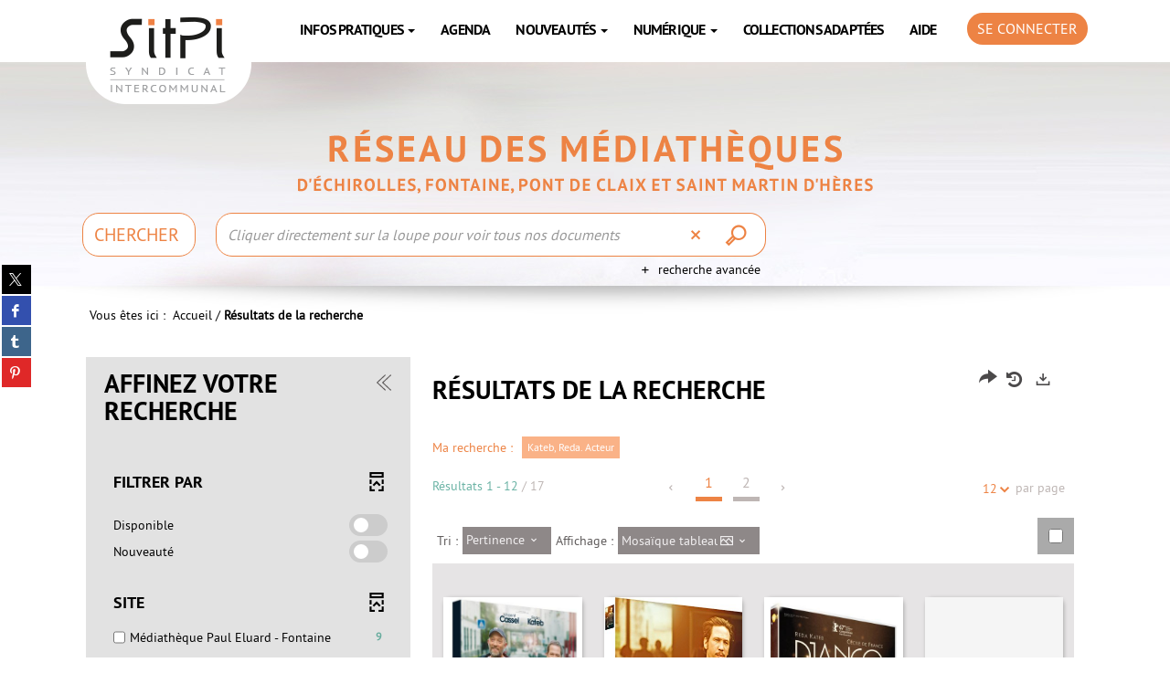

--- FILE ---
content_type: text/css
request_url: https://www.biblio.sitpi.fr/ui/skins/STPI/projet.css?v=24.3.9398.4
body_size: 23667
content:
@charset "utf-8";
/* CSS Document */

@import url(../standard/portal/front/modeles.css);
@import url(../standard/portal/front/style.css);
@import url(../syracuse/syracuse.css);
@font-face {
    font-family: 'PT Sans bold';
    src: url('fonts/PT Sans Bold.eot');
    src: url('fonts/PT Sans Bold.eot?#iefix') format('embedded-opentype'), url('fonts/PT Sans Bold.woff2') format('woff2'), url('fonts/PT Sans Bold.woff') format('woff'), url('fonts/PT Sans Bold.svg#PT Sans Bold') format('svg');
    font-weight: 700;
    font-style: normal;
    font-stretch: normal;
    unicode-range: U+0020-FB02;
}

@font-face {
    font-family: 'PT Sans';
    src: url('fonts/PT Sans.eot');
    src: url('fonts/PT Sans.eot?#iefix') format('embedded-opentype'), url('fonts/PT Sans.woff2') format('woff2'), url('fonts/PT Sans.woff') format('woff'), url('fonts/PT Sans.svg#PT Sans') format('svg');
    font-weight: 400;
    font-style: normal;
    font-stretch: normal;
    unicode-range: U+0020-FB02;
}

/*************Hide outline*************/

*:focus, *:hover {
    outline: 0 !important;
}

.x-webkit *:focus, *:focus {
    outline: 0 !important;
}

button:focus, .btn:focus {
    outline: 0 !important;
}

.btn-group>.btn:focus, .btn-group-vertical>.btn:focus {
    outline: 0;
}

.x-webkit *:focus, *:focus {
    outline: 0 !important;
}

button:focus, .btn:focus {
    outline: 0 !important;
}

ul.notes-echelle.js li.note-focus {
    outline: 0 !important;
}

.rsDefaultInv .rsArrow:hover, .rsDefaultInv .rsArrow:focus {
    outline: 0;
    border: none
}

.tt-input.form-control {
    border: none !important
}

.adresse {
 border: 1px solid #ccc !important;
}
/***************/

body {
    background: #fff;
    color: #000;
    font-family: 'PT Sans';
}

body, h2, h3, h4, h5, h6, td, pre, .panel-front>.x-panel-header span {
    font-weight: normal;
    font-family: 'PT Sans';
}

h1, h2, h3, h4, h5, h6 {
    font-family: 'PT Sans bold';
    font-weight: normal
}

h1 {
    color: #000;
}

/***********Header***********/

header {
    background: #fff url('images/header.jpg') no-repeat center 68px;
}

.navbar-header {}

p {
    color: #000
}

/*****************Menu*****************/

#search-panel {
    background: transparent;
}

#menu-panel .panel-body {
    margin: 0 auto;
    background: none;
    padding: 0 4px;
    z-index: 4
}

#menu-panel {
    border: none;
}

/*****************Logo*****************/

.navbar-header {
    width: 100%
}

.navbar-inverse {}

.navbar-brand {
    width: 100%;
    background: transparent url('images/logo_2.png') no-repeat center center;
    float: left;
    height: 78px;
    margin: 24px 0 6px 30px;
}

.navbar-brand h1 {
    display: none
}

.navbar-header-before {
    width: 181px;
    height: 95px;
    background: transparent url('images/logo.png') no-repeat center center;
    margin: -30px 0 0 0;
}

.navbar-brand-after {}

#share_social {}

/*****************Ariane*****************/

#ariane {
    font-size: 14px;
    color: #000;
    padding: 0 8px;
    display: inline-block;
    padding-top: 50px;
}

#ariane .actif {
    font-weight: bold;
    color: #000;
}

#ariane span.texte {}

#ariane a {
    color: #000
}

/*****************Search*****************/

.container-header {}

#search-panel>.container {
    background: transparent;
}

#search-panel {
    background: transparent;
    padding: 0
}

#main_search_form {}

#globalScenarioMobile {
    background: #CACACA;
    color: #fff;
    border-radius: 18px;
    overflow: hidden;
    margin: 6px 0 0 0
}

#globalScenarioMobile>li>a {
    color: #fff;
}

#globalScenarioMobile .active, #globalScenarioMobile .active:hover, #globalScenarioMobile .active:focus {
    color: #fff;
    background: #bababa
}

#globalScenarioMobile>li>a:hover, #globalScenarioMobile>li>a:focus {
    color: #fff;
    background: #bababa
}

#globalAdvancedSearchLink {
    color: #000;
    font-size: 14px;
    padding: 0 6px;
}

#globalAdvancedSearchLink:hover {
    text-decoration: underline
}

.tt-suggestion.tt-cursor {
    background: #878a8d;
}

#textfield, .clean-text-field {
    color: #ed8344;
    background: #fff !important;
    border: 1px solid #ed8344 !important;
    height: 48px;
    border-radius: 18px 0 0 18px;
}

.clean-text-field {
    padding: 0
}

#scenario-selection, #submit-search, .tt-hint {
    height: 48px;
    line-height: 47px;
}

#scenario-selection {
    background: #fff !important;
    border-color: #ed8344 !important;
    color: #ed8344 !important;
}

.twitter-typeahead {
    background: none
}

.clean-text-field {
    color: #ed8344;
    background: #fff;
    border-top: 1px solid #ed8344 !important;
    border-bottom: 1px solid #ed8344 !important;
}

.clean-text-field {
    border-left: none !important;
    border-right: none !important;
}

.clean-text-field:hover {}

.clean-text-field .icon-remove {}

.site-btn {
    display: none
}

.site-btn a, .site-btn a:hover, .site-btn a:focus {
    color: #000000
}

.dropdown-menu .active>a, .dropdown-menu .active>a:hover, .dropdown-menu>.active>a:focus {
    background: #9ea3a7
}

.tt-hint {
    border-radius: 18px 0 0 18px;
    overflow: hidden
}

.site-btn a, .site-btn a:hover, .site-btn a:focus {
    color: #000
}

.site-btn .caret {
    border-top: 4px solid #000
}

.twitter-typeahead, #search-panel .input-group {}

#scenario-selection {
    border-radius: 18px;
    margin: 0 22px 0 0;
}

#submit-search {
    width: 60px;
    border-radius: 0 18px 18px 0;
    color: #ed8344;
    border-left: none;
}

.tt-hint, #textfield, .clean-text-field {}

#scenario-selection, #submit-search {}

header .icon-remove:before {
    color: #ed8344;
    font-size: 24px;
}

.connectBox {
    background: #ed8344;
}

#identite_utilisateur {
    color: #000;
    font-size: 14px;
    font-style: normal;
    background: transparent;
    position: absolute;
    left: 199px;
    top: 75px;
    padding: 2px 0;
}

#nav_connexe {
    position: relative;
    background: transparent;
    padding: 14px 0 0 0;
    min-height: 40px;
}

#admin-actions, #mobile-actions {
    box-shadow: none
}

/*****************Button*****************/

.btn {
    -moz-transition: all 0.35s ease;
    -webkit-transition: all 0.35s ease;
    -o-transition: all 0.35s ease;
    transition: all 0.35s ease
}

/*********Default***********/

.btn-default {
    background-color: #ed8344;
    border-color: #ed8344;
    color: #fff
}

.btn-default:hover, .btn-default:focus, .btn-default:active, .btn-default.active, .open .dropdown-toggle.btn-default {
    background-color: #ed8344;
    border-color: #ed8344;
    color: #fff
}

#search-panel .btn-default {
    background-color: #fff;
    border-color: #ed8344;
    color: #ed8344;
}

#search-panel .btn-default:hover, #search-panel .btn-default:focus, #search-panel .btn-default:active, #search-panel .btn-default.active, #search-panel .open .dropdown-toggle.btn-default {
    background-color: #fff;
    border-color: #ed8344;
    color: #ed8344;
}

/*****************Content*****************/

.panel-front, .panel-selection {
    background: #fff;
    padding: 20px;
}

.panel>.panel-heading h2, .panel-title, .panel-front>.x-panel-header {
    text-transform: uppercase
}

.panel-front>h2, .panel-heading>h2 {
    color: #000;
    font-weight: normal;
    font-size: 28px;
    font-family: 'PT Sans bold';
}

.panel-front>.x-panel-header span, h2 {
    color: #ed8344;
}

#multi_selection_simple .panel-front>h2:before, #multi_selection_simple .panel-heading>h2:before {
    display: none
}

#multi_selection .panel-front>h2:before, #multi_selection .panel-heading>h2:before {
    display: none
}

/***************/

.carousel_3 .slider_container {
    width: 70%;
    height: 39%;
    background: rgba(255, 255, 255, 0.5);
    display: block;
}

.carousel_3 h3 {
    color: #000;
}

.carousel_3 p {
    color: #000;
}

/*********Themes**********/

/*******Pages themes***********/

#portal .frame {
    margin: 0 0 20px !important;
}

/*********Thème 1**********/

.theme_1 {
    position: relative;
}

.theme_1 .panel-front, .theme_1 .panel-selection {
    padding: 10px;
    background: #eceae8
}

.theme_1 .panel-heading>h2 {
    color: #ed8344;
    padding: 6px 10px;
}

#portal .theme_1 .panel-body {
    padding: 10px
}

.theme_1 .btn-default {
    background-color: #585657;
    border-color: #585657;
    color: #fff
}

.theme_1 .btn-default:hover, .theme_1 .btn-default:focus, .theme_1 .btn-default:active, .theme_1 .btn-default.active, .theme_1 .open .dropdown-toggle.btn-default {
    background-color: #585657;
    border-color: #585657;
    color: #fff
}

.theme_1 .bs-bullets .rsNavSelected button, .theme_1 .bs-bullets button:focus {
    background: #585657;
    border-color: #585657;
}

.theme_1 .bs-bullets button, .theme_1 .bs-bullets button:active, .theme_1 .bs-bullets button:hover {
    border-color: #585657;
}

/*********Thème 2**********/

.theme_2 {
    position: relative;
}

.theme_2 .panel-front, .theme_2 .panel-selection {
    padding: 0 10px
}

.theme_2 .panel-heading>h1, .theme_2 .panel-heading>h2, .theme_2 .panel-heading>h3 {
    display: none
}

#portal .theme_2 .panel-body {
    padding: 0
}

/*********Thème 3**********/

.theme_3 {
    position: relative;
}

.theme_3 .panel-front, .theme_3 .panel-selection {
    padding: 0
}

.theme_3 .panel-heading>h1, .theme_3 .panel-heading>h2, .theme_3 .panel-heading>h3 {
    display: none
}

#portal .theme_3 .panel-body {
    padding: 0
}

.frame-no-title .panel-heading .icon-resize-small+h1, .frame-no-title .panel-heading .icon-resize-small+h3 {
    position: absolute;
    left: -10000px;
    top: auto;
    width: 1px;
    height: 1px;
    overflow: hidden;
}

/**********Carousel************/

.bs-bullets .rsNavSelected button {
    background: #ed8344;
    border-color: #ed8344;
    border-radius: 0
}

.bs-bullets button, .bs-bullets button:focus, .bs-bullets button:active, .bs-bullets button:hover {
    border-color: #ed8344;
    border-radius: 0
}

/*****************Button*****************/

.btn {
    -moz-transition: all 0.35s ease;
    -webkit-transition: all 0.35s ease;
    -o-transition: all 0.35s ease;
    transition: all 0.35s ease
}

.btn-default {
    background-color: #000;
    border-color: #000;
    color: #fff;
}

.btn-default:hover, .btn-default:focus, .btn-default:active, .btn-default.active, .open .dropdown-toggle.btn-default {
    background-color: #2c2c2c;
    border-color: #2c2c2c;
    color: #fff;
}

.btn-primary {
    background-color: #ed8344;
    border-color: #ed8344;
    color: #fff;
}

.btn-primary:hover, .btn-primary:focus, .btn-primary:active, .btn-primary.active, .open .dropdown-toggle.btn-primary {
    background-color: #f89154;
    border-color: #f89154;
    color: #fff;
}

.btn-info {
    background-color: #ed8344;
    border-color: #ed8344;
    color: #fff;
}

.btn-info:hover, .btn-info:focus, .btn-info:active, .btn-info.active, .open .dropdown-toggle.btn-info {
    background-color: #f89154;
    border-color: #f89154;
    color: #fff;
}

.btn-validation {
    background-color: #000;
    border-color: #000;
    color: #fff;
}

.btn-validation:hover, .btn-validation:focus, .btn-validation:active, .btn-validation.active, .open .dropdown-toggle.btn-validation {
    background-color: #000;
    border-color: #000;
    color: #fff;
}

.btn-basket {
    background-color: #ed8344;
    border-color: #ed8344;
    color: #fff;
}

.btn-basket:hover, .btn-basket:focus, .btn-basket:active, .btn-basket.active, .btn-basket.disabled, .btn-basket[disabled] {
    background-color: #f89154;
    border-color: #f89154;
    color: #fff;
}

.memoriser .dropdown-toggle {
    border-top: 1px solid #fff;
}

.btn-action {
    background-color: #ed8344;
    border-color: #ed8344;
    color: #fff;
}

.btn-action:hover, .btn-action:focus, .btn-action:active, .btn-action.active, .btn-action.disabled, .btn-action[disabled] {
    background-color: #f89154;
    border-color: #f89154;
    color: #fff;
}

.btn-dark {
    background-color: #ed8344;
    border-color: #ed8344;
    color: #fff;
}

.btn-dark:hover, .btn-dark:focus, .btn-dark:active, .btn-dark.active, .btn-dark.disabled, .btn-dark[disabled] {
    background-color: #f89154;
    border-color: #f89154;
    color: #fff;
}

/*****************/

.nav-pills>li.active>a, .nav-pills>li.active>a:hover, .nav-pills>li.active>a:focus {
    background-color: #ed8344;
}

.user-name {
    color: #ed8344;
}

.myaccount-profile .account-label {
    color: #ed8344;
}

.badge {
    /*color: #ed8344;*/
    color: #FFF;
}

.pagination>.active>a, .pagination>.active>span, .pagination>.active>a:hover, .pagination>.active>span:hover, .pagination>.active>a:focus, .pagination>.active>span:focus {
    border-bottom: 5px solid #ed8344;
    color: #ed8344;
}

#criteres_recherche p, #description_resultats, .taille_page, .btn-group.pageSize-container button, .btn-group.pageSize-container.open .dropdown-menu>li>a {
    color: #ed8344;
}

.displaymode-icon-container .active, .siteRestriction-icon-container .active, .pageSize-container .active, .sort-order .active {
    background-color: #ed8344;
    color: #fff;
}

/* Surcharge règle bootstrap */

.displaymode-icon-container a.active:hover, .siteRestriction-icon-container a.active:hover, .pageSize-container a.active:hover, .sort-order a.active:hover {
    background-color: #ed8344;
    color: #fff;
}

#multi_selection_simple .bouton_detail, #multi_selection .bouton_detail {
    color: #ed8344;
}

.vignette_document .icon-new {
    background-color: #d85e6a;
    box-shadow: none
}

h3.category_header {
    background-color: #ed8344;
    color: #fff;
    margin-bottom: 0;
}

h2.category_header {
    color: #ed8344
}

.mobile-navigation .btn.precedent, .mobile-navigation .btn.suivant {
    background-color: #ed8344;
}

.mobile-navigation {
    background-color: #ed8344;
}

.mobile-navigation>.btn-group, .mobile-navigation .btn {
    background-color: #ed8344;
}

p.highlight, p.highlight em {
    color: #3D3D3D;
}

.panel-front.panel-search-container>.panel-heading {
    padding: 14px 20px;
}

.panel-front.panel-search-container>.panel-heading h2 {}

.panel-title {
    font-size: 18px;
    color: #000;
}

#criteres_recherche, .navigation-page, .intro {
    padding: 0 15px 0 0;
}

.criteres_tri .site-restriction {
    margin-left: 0;
}

#options_resultat .panel-front.panel-search-container {
    background: #E2E2E2
}

#resultats_recherche .panel-front.panel-search-container>.panel-heading {
    padding: 21px 0;
}

#resultats_recherche {
    padding-left: 20px;
}

#resultats>ul>li {
    background-color: #fff;
    border-bottom: 1px solid #E6E4E5;
    padding: 0;
}

.detail-holdings-class [class|="detail-holds"] thead th, .detail-subscriptions thead th, .detail-holdings-class [class|="detail-holds"] thead td, .detail-subscriptions thead td {
    background-color: #f89154;
    color: #fff;
    font-weight: normal;
}

.facetList.nav-pills>li>a {
    padding: 2px 10px;
}

/*******************/

.pattern>div {
    float: left
}

.pattern .frame img {
    width: 100% !important;
}

/*****************Footer*****************/

footer {
    background: #CACACA;
    color: #000;
    font-size: 12px;
}

footer .container {
    background: transparent url('images/footer_logo.png') no-repeat right center
}

footer .container {
    margin: 0px auto;
    padding: 26px 0;
}

footer .container ul li.LEVEL1 {
    font-weight: normal;
    margin-bottom: 0;
    text-transform: uppercase;
    float: left;
    margin: 0 10px 0 0;
}

footer a, footer a:hover, footer a:focus, footer [class^="icon-"], footer [class*=" icon-"] {
    color: #000
}

footer .container ul li, .label-ermes {
    color: #000;
}

footer div.footer-mobile [class^="icon-"], footer.footer-mobile [class*=" icon-"] {
    color: #000
}

footer h3 {
    color: #333f48;
    font-size: 15px
}

footer p {
    font-size: 14px;
    color: #000;
    font-family: arial;
    line-height: 20px;
}

footer a {
    color: #000
}

footer a:hover {
    color: #000;
    text-decoration: underline
}

/***********/

.wh_bg {
    background: #fff;
}

.wh_bg .container {
    background: #fff;
}

.ctt_ftsb {
    float: right;
    width: 65%;
    border-top: 4px solid #C4C4C4;
    padding: 18px 0 0 0;
}

#intro {
    font-size: 28px;
    font-family: 'PT Sans bold';
    color: #7d7d7d;
    line-height: 100%;
    float: left;
    margin: 0 24px 0 0;
}

/***********/

#mobile-actions .caret {
    border-top: 4px solid #fff;
}

.float_l {
    float: left
}

.float_r {
    float: right
}

/******************Responsive devices*******************/

/* Full HD · width: 1920px */

@media (min-width: 1920px) {}

/* Kindle landscape · width: 1024px */

/* iPad landscape · width: 1024px */

@media (min-width: 1025px) {}

@media (min-width: 1024px) {}

@media (max-width: 1024px) {}

@media (max-width: 992px) {}

@media (max-width: 800px) {}

@media (min-width: 769px) {}

/* iPad portrait  width: 768px */

@media (min-width: 768px) {
    .navbar>.container .navbar-brand {
        margin-left: 0;
        padding: 0
    }
    #search-panel>.container {
        padding: 0;
        background: transparent;
    }
    #search-panel .panel-body {
        width: 68%;
        padding: 11px 0 11px 0
    }
    .container>.navbar-header, .container>.navbar-collapse {
        width: 100%
    }
    header {
        border-top: none;
    }
    #menu-panel {
        border-top: none;
        background: transparent;
    }
    .statut, .statut-disabled, .statut-primaryDoc {
        background-color: #eee;
    }
    .btn-account {
        background: #ed8344;
        color: #fff;
        text-transform: uppercase;
        font-size: 16px;
        font-weight: normal;
        padding: 6px 10px;
        text-decoration: none;
        text-transform: uppercase;
        border-radius: 18px;
    }
    .btn-account:hover, .btn-account:focus, .btn-account:active, .btn-account.active, .open .dropdown-toggle.btn-account {
        color: #fff;
    }
    .button-my-account {}
    .btn-account i {
        display: none
    }
    .register_user_link, .register_user_link:hover {
        color: #fff;
    }
    .connectBox {
        padding-bottom: 14px;
        padding-top: 14px;
    }
    .detail-icon-container {
        margin-top: 0px;
    }
    /*******************/
    #ermes_main_menu {
        width: auto;
        background: transparent;
        margin: -354px 0 0 220px
    }
    #ermes_main_menu li.LEVEL1 {
        width: auto;
        background: transparent;
        border: none;
        font-family: 'PT Sans bold';
        margin: 0
    }
    #ermes_main_menu li.LEVEL1>a {
        padding: 12px 14px;
        color: #000;
        font-weight: normal;
        text-transform: uppercase;
        height: 100%;
        display: block;
        width: 100%;
        font-size: 16px;
        line-height: 100%;
        font-weight: normal;
        text-transform: uppercase;
        text-align: center;
        font-family: 'PT Sans bold';
        letter-spacing: -0.05em;
    }
    #ermes_main_menu li.LEVEL1>a:hover, #ermes_main_menu li:hover>a {
        background: #000;
        color: #fff;
    }
    #ermes_main_menu .dropdown-menu {
        background: #000;
        border: none;
        padding: 0;
        border-radius: 0;
        margin-top: 0px;
    }
    #ermes_main_menu .dropdown-menu>li>a {
        color: #fff;
        font-size: 16px;
        text-align: left;
        text-transform: none;
        padding: 4px 14px;
    }
    #ermes_main_menu .dropdown-menu>li>a:hover, #ermes_main_menu .dropdown-menu>li:hover>a {
        background: #ed8344;
        color: #fff
    }
    #ermes_main_menu li.LEVEL1 .caret, #ermes_main_menu li.LEVEL1 a:hover .caret {
        border-bottom-color: #000;
        border-top-color: #000;
    }
    #ermes_main_menu li.LEVEL1>a:hover .caret, #ermes_main_menu li:hover>a .caret {
        border-bottom-color: #fff;
        border-top-color: #fff;
    }
}

@media (max-width: 768px) {
    #admin-actions, #mobile-actions {
        background: #ed8344;
        box-shadow: none;
    }
    #scenario-selection, #submit-search, .tt-hint {
        height: 36px;
        line-height: 35px;
    }
    #textfield, .clean-text-field {
        height: 36px;
    }
    footer .container {
        margin: 0px auto;
        padding: 21px 8px;
    }
    .ctt_ftsb {
        width: 100%;
    }
}

@media (max-width: 767px) {
    #menu-panel {
        top: 45px
    }
    .panel-front>h2, .panel-heading>h2 {
        font-size: 22px;
    }
    .navbar-inverse .navbar-brand {
        padding: 10px 5px;
        margin: 0 auto;
        float: none;
        display: inline-block;
        background-size: 80%;
    }
    .navbar-header-before {
        margin: 10px auto 0;
    }
}

/* iPhone 6 Plump landscape · width: 736px */

@media (max-width: 736px) {}

/* iPhone 6 landscape · width: 667px */

@media (max-width: 667px) {
    .carousel_3 .slider_container {
        width: 100%;
        height: 100%;
    }
}

/* Kindle portrait · width: 600px */

/* Android (Nexus 4) landscape · width: 600px */

@media (max-width: 600px) {
    header {
        /*background: #fff*/
    }
    .navbar-header-after {
        margin: 4px 0 6px 20px;
    }
    #portal .frame {
        margin: 0 0 10px !important;
    }
    #scenario-selection {
        margin: 0 6px 0 0;
    }
    .navbar-header {
        float: left
    }
    #ariane {
        padding-top: 0;
    }
}

/* iPhone 5 Retina regardless of IOS version */

/* iPhone 5 landscape · width: 568px */

@media (max-width: 568px) {}

/*iPhone 3+4 landscape · width: 480px*/

@media (max-width: 480px) {
    .navbar-header-before {
        margin: 10px auto 0;
        background-size: 100%;
        width: 130px;
        height: 80px;
    }
}

/*iPhone 6 Plump portrait · width: 414px*/

@media (max-width: 414px) {
    .navbar-brand {
        height: 58px;
    }
    #ariane {
        padding-top: 0px;
    }
}

/*Android (Nexus 4) portrait · width: 384px*/

@media (max-width: 384px) {}

/*Crappy Android landscape · width: 320px*/

/*iPhone 5 portrait · width: 320px*/

/*iPhone 3+4 portrait · width: 320px*/

@media (max-width: 320px) {}

/*Crappy Android portrait · width: 240px*/

@media (max-width: 240px) {}

#notice_longue_description .panel-front>.x-panel-header span, h2 a {
    color: #ed8344;
}

#notice_longue_description .panel-front>.x-panel-header span, h2 a:hover {
    color: #ed8344;
}

#notice_longue_description .panel-front>.x-panel-header span, h2 a:visited {
    color: #ed8344;
}